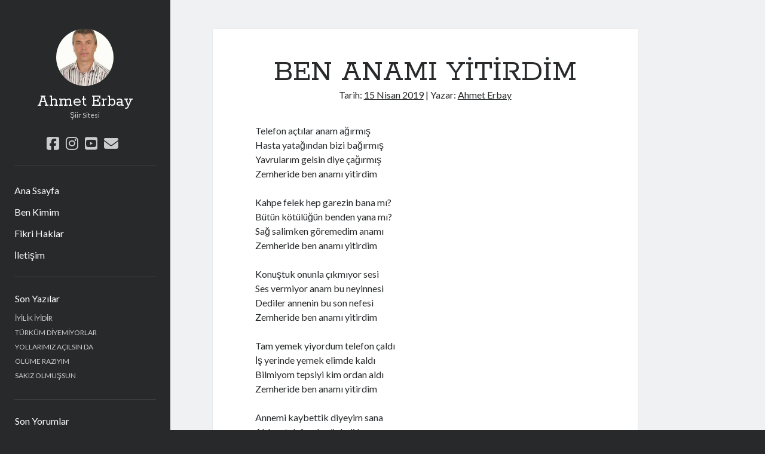

--- FILE ---
content_type: text/html; charset=UTF-8
request_url: http://www.ahmeterbay.com/ben-anami-yitirdim/
body_size: 10902
content:
<!DOCTYPE html>

<html lang="tr" prefix="og: http://ogp.me/ns# fb: http://ogp.me/ns/fb#">

<head>
	
<title>BEN ANAMI YİTİRDİM &#8211; Ahmet Erbay</title>
<meta name='robots' content='max-image-preview:large' />
<meta charset="UTF-8" />
<meta name="viewport" content="width=device-width, initial-scale=1" />
<meta name="template" content="Author 1.55" />
<link rel='dns-prefetch' href='//fonts.googleapis.com' />
<link rel="alternate" type="application/rss+xml" title="Ahmet Erbay &raquo; akışı" href="http://www.ahmeterbay.com/feed/" />
<link rel="alternate" type="application/rss+xml" title="Ahmet Erbay &raquo; yorum akışı" href="http://www.ahmeterbay.com/comments/feed/" />
<link rel="alternate" type="application/rss+xml" title="Ahmet Erbay &raquo; BEN ANAMI YİTİRDİM yorum akışı" href="http://www.ahmeterbay.com/ben-anami-yitirdim/feed/" />
<link rel="alternate" title="oEmbed (JSON)" type="application/json+oembed" href="http://www.ahmeterbay.com/wp-json/oembed/1.0/embed?url=http%3A%2F%2Fwww.ahmeterbay.com%2Fben-anami-yitirdim%2F" />
<link rel="alternate" title="oEmbed (XML)" type="text/xml+oembed" href="http://www.ahmeterbay.com/wp-json/oembed/1.0/embed?url=http%3A%2F%2Fwww.ahmeterbay.com%2Fben-anami-yitirdim%2F&#038;format=xml" />
<style id='wp-img-auto-sizes-contain-inline-css' type='text/css'>
img:is([sizes=auto i],[sizes^="auto," i]){contain-intrinsic-size:3000px 1500px}
/*# sourceURL=wp-img-auto-sizes-contain-inline-css */
</style>
<style id='wp-emoji-styles-inline-css' type='text/css'>

	img.wp-smiley, img.emoji {
		display: inline !important;
		border: none !important;
		box-shadow: none !important;
		height: 1em !important;
		width: 1em !important;
		margin: 0 0.07em !important;
		vertical-align: -0.1em !important;
		background: none !important;
		padding: 0 !important;
	}
/*# sourceURL=wp-emoji-styles-inline-css */
</style>
<style id='wp-block-library-inline-css' type='text/css'>
:root{--wp-block-synced-color:#7a00df;--wp-block-synced-color--rgb:122,0,223;--wp-bound-block-color:var(--wp-block-synced-color);--wp-editor-canvas-background:#ddd;--wp-admin-theme-color:#007cba;--wp-admin-theme-color--rgb:0,124,186;--wp-admin-theme-color-darker-10:#006ba1;--wp-admin-theme-color-darker-10--rgb:0,107,160.5;--wp-admin-theme-color-darker-20:#005a87;--wp-admin-theme-color-darker-20--rgb:0,90,135;--wp-admin-border-width-focus:2px}@media (min-resolution:192dpi){:root{--wp-admin-border-width-focus:1.5px}}.wp-element-button{cursor:pointer}:root .has-very-light-gray-background-color{background-color:#eee}:root .has-very-dark-gray-background-color{background-color:#313131}:root .has-very-light-gray-color{color:#eee}:root .has-very-dark-gray-color{color:#313131}:root .has-vivid-green-cyan-to-vivid-cyan-blue-gradient-background{background:linear-gradient(135deg,#00d084,#0693e3)}:root .has-purple-crush-gradient-background{background:linear-gradient(135deg,#34e2e4,#4721fb 50%,#ab1dfe)}:root .has-hazy-dawn-gradient-background{background:linear-gradient(135deg,#faaca8,#dad0ec)}:root .has-subdued-olive-gradient-background{background:linear-gradient(135deg,#fafae1,#67a671)}:root .has-atomic-cream-gradient-background{background:linear-gradient(135deg,#fdd79a,#004a59)}:root .has-nightshade-gradient-background{background:linear-gradient(135deg,#330968,#31cdcf)}:root .has-midnight-gradient-background{background:linear-gradient(135deg,#020381,#2874fc)}:root{--wp--preset--font-size--normal:16px;--wp--preset--font-size--huge:42px}.has-regular-font-size{font-size:1em}.has-larger-font-size{font-size:2.625em}.has-normal-font-size{font-size:var(--wp--preset--font-size--normal)}.has-huge-font-size{font-size:var(--wp--preset--font-size--huge)}.has-text-align-center{text-align:center}.has-text-align-left{text-align:left}.has-text-align-right{text-align:right}.has-fit-text{white-space:nowrap!important}#end-resizable-editor-section{display:none}.aligncenter{clear:both}.items-justified-left{justify-content:flex-start}.items-justified-center{justify-content:center}.items-justified-right{justify-content:flex-end}.items-justified-space-between{justify-content:space-between}.screen-reader-text{border:0;clip-path:inset(50%);height:1px;margin:-1px;overflow:hidden;padding:0;position:absolute;width:1px;word-wrap:normal!important}.screen-reader-text:focus{background-color:#ddd;clip-path:none;color:#444;display:block;font-size:1em;height:auto;left:5px;line-height:normal;padding:15px 23px 14px;text-decoration:none;top:5px;width:auto;z-index:100000}html :where(.has-border-color){border-style:solid}html :where([style*=border-top-color]){border-top-style:solid}html :where([style*=border-right-color]){border-right-style:solid}html :where([style*=border-bottom-color]){border-bottom-style:solid}html :where([style*=border-left-color]){border-left-style:solid}html :where([style*=border-width]){border-style:solid}html :where([style*=border-top-width]){border-top-style:solid}html :where([style*=border-right-width]){border-right-style:solid}html :where([style*=border-bottom-width]){border-bottom-style:solid}html :where([style*=border-left-width]){border-left-style:solid}html :where(img[class*=wp-image-]){height:auto;max-width:100%}:where(figure){margin:0 0 1em}html :where(.is-position-sticky){--wp-admin--admin-bar--position-offset:var(--wp-admin--admin-bar--height,0px)}@media screen and (max-width:600px){html :where(.is-position-sticky){--wp-admin--admin-bar--position-offset:0px}}

/*# sourceURL=wp-block-library-inline-css */
</style><style id='wp-block-search-inline-css' type='text/css'>
.wp-block-search__button{margin-left:10px;word-break:normal}.wp-block-search__button.has-icon{line-height:0}.wp-block-search__button svg{height:1.25em;min-height:24px;min-width:24px;width:1.25em;fill:currentColor;vertical-align:text-bottom}:where(.wp-block-search__button){border:1px solid #ccc;padding:6px 10px}.wp-block-search__inside-wrapper{display:flex;flex:auto;flex-wrap:nowrap;max-width:100%}.wp-block-search__label{width:100%}.wp-block-search.wp-block-search__button-only .wp-block-search__button{box-sizing:border-box;display:flex;flex-shrink:0;justify-content:center;margin-left:0;max-width:100%}.wp-block-search.wp-block-search__button-only .wp-block-search__inside-wrapper{min-width:0!important;transition-property:width}.wp-block-search.wp-block-search__button-only .wp-block-search__input{flex-basis:100%;transition-duration:.3s}.wp-block-search.wp-block-search__button-only.wp-block-search__searchfield-hidden,.wp-block-search.wp-block-search__button-only.wp-block-search__searchfield-hidden .wp-block-search__inside-wrapper{overflow:hidden}.wp-block-search.wp-block-search__button-only.wp-block-search__searchfield-hidden .wp-block-search__input{border-left-width:0!important;border-right-width:0!important;flex-basis:0;flex-grow:0;margin:0;min-width:0!important;padding-left:0!important;padding-right:0!important;width:0!important}:where(.wp-block-search__input){appearance:none;border:1px solid #949494;flex-grow:1;font-family:inherit;font-size:inherit;font-style:inherit;font-weight:inherit;letter-spacing:inherit;line-height:inherit;margin-left:0;margin-right:0;min-width:3rem;padding:8px;text-decoration:unset!important;text-transform:inherit}:where(.wp-block-search__button-inside .wp-block-search__inside-wrapper){background-color:#fff;border:1px solid #949494;box-sizing:border-box;padding:4px}:where(.wp-block-search__button-inside .wp-block-search__inside-wrapper) .wp-block-search__input{border:none;border-radius:0;padding:0 4px}:where(.wp-block-search__button-inside .wp-block-search__inside-wrapper) .wp-block-search__input:focus{outline:none}:where(.wp-block-search__button-inside .wp-block-search__inside-wrapper) :where(.wp-block-search__button){padding:4px 8px}.wp-block-search.aligncenter .wp-block-search__inside-wrapper{margin:auto}.wp-block[data-align=right] .wp-block-search.wp-block-search__button-only .wp-block-search__inside-wrapper{float:right}
/*# sourceURL=http://www.ahmeterbay.com/wp-includes/blocks/search/style.min.css */
</style>
<style id='global-styles-inline-css' type='text/css'>
:root{--wp--preset--aspect-ratio--square: 1;--wp--preset--aspect-ratio--4-3: 4/3;--wp--preset--aspect-ratio--3-4: 3/4;--wp--preset--aspect-ratio--3-2: 3/2;--wp--preset--aspect-ratio--2-3: 2/3;--wp--preset--aspect-ratio--16-9: 16/9;--wp--preset--aspect-ratio--9-16: 9/16;--wp--preset--color--black: #000000;--wp--preset--color--cyan-bluish-gray: #abb8c3;--wp--preset--color--white: #ffffff;--wp--preset--color--pale-pink: #f78da7;--wp--preset--color--vivid-red: #cf2e2e;--wp--preset--color--luminous-vivid-orange: #ff6900;--wp--preset--color--luminous-vivid-amber: #fcb900;--wp--preset--color--light-green-cyan: #7bdcb5;--wp--preset--color--vivid-green-cyan: #00d084;--wp--preset--color--pale-cyan-blue: #8ed1fc;--wp--preset--color--vivid-cyan-blue: #0693e3;--wp--preset--color--vivid-purple: #9b51e0;--wp--preset--gradient--vivid-cyan-blue-to-vivid-purple: linear-gradient(135deg,rgb(6,147,227) 0%,rgb(155,81,224) 100%);--wp--preset--gradient--light-green-cyan-to-vivid-green-cyan: linear-gradient(135deg,rgb(122,220,180) 0%,rgb(0,208,130) 100%);--wp--preset--gradient--luminous-vivid-amber-to-luminous-vivid-orange: linear-gradient(135deg,rgb(252,185,0) 0%,rgb(255,105,0) 100%);--wp--preset--gradient--luminous-vivid-orange-to-vivid-red: linear-gradient(135deg,rgb(255,105,0) 0%,rgb(207,46,46) 100%);--wp--preset--gradient--very-light-gray-to-cyan-bluish-gray: linear-gradient(135deg,rgb(238,238,238) 0%,rgb(169,184,195) 100%);--wp--preset--gradient--cool-to-warm-spectrum: linear-gradient(135deg,rgb(74,234,220) 0%,rgb(151,120,209) 20%,rgb(207,42,186) 40%,rgb(238,44,130) 60%,rgb(251,105,98) 80%,rgb(254,248,76) 100%);--wp--preset--gradient--blush-light-purple: linear-gradient(135deg,rgb(255,206,236) 0%,rgb(152,150,240) 100%);--wp--preset--gradient--blush-bordeaux: linear-gradient(135deg,rgb(254,205,165) 0%,rgb(254,45,45) 50%,rgb(107,0,62) 100%);--wp--preset--gradient--luminous-dusk: linear-gradient(135deg,rgb(255,203,112) 0%,rgb(199,81,192) 50%,rgb(65,88,208) 100%);--wp--preset--gradient--pale-ocean: linear-gradient(135deg,rgb(255,245,203) 0%,rgb(182,227,212) 50%,rgb(51,167,181) 100%);--wp--preset--gradient--electric-grass: linear-gradient(135deg,rgb(202,248,128) 0%,rgb(113,206,126) 100%);--wp--preset--gradient--midnight: linear-gradient(135deg,rgb(2,3,129) 0%,rgb(40,116,252) 100%);--wp--preset--font-size--small: 12px;--wp--preset--font-size--medium: 20px;--wp--preset--font-size--large: 21px;--wp--preset--font-size--x-large: 42px;--wp--preset--font-size--regular: 16px;--wp--preset--font-size--larger: 37px;--wp--preset--spacing--20: 0.44rem;--wp--preset--spacing--30: 0.67rem;--wp--preset--spacing--40: 1rem;--wp--preset--spacing--50: 1.5rem;--wp--preset--spacing--60: 2.25rem;--wp--preset--spacing--70: 3.38rem;--wp--preset--spacing--80: 5.06rem;--wp--preset--shadow--natural: 6px 6px 9px rgba(0, 0, 0, 0.2);--wp--preset--shadow--deep: 12px 12px 50px rgba(0, 0, 0, 0.4);--wp--preset--shadow--sharp: 6px 6px 0px rgba(0, 0, 0, 0.2);--wp--preset--shadow--outlined: 6px 6px 0px -3px rgb(255, 255, 255), 6px 6px rgb(0, 0, 0);--wp--preset--shadow--crisp: 6px 6px 0px rgb(0, 0, 0);}:where(.is-layout-flex){gap: 0.5em;}:where(.is-layout-grid){gap: 0.5em;}body .is-layout-flex{display: flex;}.is-layout-flex{flex-wrap: wrap;align-items: center;}.is-layout-flex > :is(*, div){margin: 0;}body .is-layout-grid{display: grid;}.is-layout-grid > :is(*, div){margin: 0;}:where(.wp-block-columns.is-layout-flex){gap: 2em;}:where(.wp-block-columns.is-layout-grid){gap: 2em;}:where(.wp-block-post-template.is-layout-flex){gap: 1.25em;}:where(.wp-block-post-template.is-layout-grid){gap: 1.25em;}.has-black-color{color: var(--wp--preset--color--black) !important;}.has-cyan-bluish-gray-color{color: var(--wp--preset--color--cyan-bluish-gray) !important;}.has-white-color{color: var(--wp--preset--color--white) !important;}.has-pale-pink-color{color: var(--wp--preset--color--pale-pink) !important;}.has-vivid-red-color{color: var(--wp--preset--color--vivid-red) !important;}.has-luminous-vivid-orange-color{color: var(--wp--preset--color--luminous-vivid-orange) !important;}.has-luminous-vivid-amber-color{color: var(--wp--preset--color--luminous-vivid-amber) !important;}.has-light-green-cyan-color{color: var(--wp--preset--color--light-green-cyan) !important;}.has-vivid-green-cyan-color{color: var(--wp--preset--color--vivid-green-cyan) !important;}.has-pale-cyan-blue-color{color: var(--wp--preset--color--pale-cyan-blue) !important;}.has-vivid-cyan-blue-color{color: var(--wp--preset--color--vivid-cyan-blue) !important;}.has-vivid-purple-color{color: var(--wp--preset--color--vivid-purple) !important;}.has-black-background-color{background-color: var(--wp--preset--color--black) !important;}.has-cyan-bluish-gray-background-color{background-color: var(--wp--preset--color--cyan-bluish-gray) !important;}.has-white-background-color{background-color: var(--wp--preset--color--white) !important;}.has-pale-pink-background-color{background-color: var(--wp--preset--color--pale-pink) !important;}.has-vivid-red-background-color{background-color: var(--wp--preset--color--vivid-red) !important;}.has-luminous-vivid-orange-background-color{background-color: var(--wp--preset--color--luminous-vivid-orange) !important;}.has-luminous-vivid-amber-background-color{background-color: var(--wp--preset--color--luminous-vivid-amber) !important;}.has-light-green-cyan-background-color{background-color: var(--wp--preset--color--light-green-cyan) !important;}.has-vivid-green-cyan-background-color{background-color: var(--wp--preset--color--vivid-green-cyan) !important;}.has-pale-cyan-blue-background-color{background-color: var(--wp--preset--color--pale-cyan-blue) !important;}.has-vivid-cyan-blue-background-color{background-color: var(--wp--preset--color--vivid-cyan-blue) !important;}.has-vivid-purple-background-color{background-color: var(--wp--preset--color--vivid-purple) !important;}.has-black-border-color{border-color: var(--wp--preset--color--black) !important;}.has-cyan-bluish-gray-border-color{border-color: var(--wp--preset--color--cyan-bluish-gray) !important;}.has-white-border-color{border-color: var(--wp--preset--color--white) !important;}.has-pale-pink-border-color{border-color: var(--wp--preset--color--pale-pink) !important;}.has-vivid-red-border-color{border-color: var(--wp--preset--color--vivid-red) !important;}.has-luminous-vivid-orange-border-color{border-color: var(--wp--preset--color--luminous-vivid-orange) !important;}.has-luminous-vivid-amber-border-color{border-color: var(--wp--preset--color--luminous-vivid-amber) !important;}.has-light-green-cyan-border-color{border-color: var(--wp--preset--color--light-green-cyan) !important;}.has-vivid-green-cyan-border-color{border-color: var(--wp--preset--color--vivid-green-cyan) !important;}.has-pale-cyan-blue-border-color{border-color: var(--wp--preset--color--pale-cyan-blue) !important;}.has-vivid-cyan-blue-border-color{border-color: var(--wp--preset--color--vivid-cyan-blue) !important;}.has-vivid-purple-border-color{border-color: var(--wp--preset--color--vivid-purple) !important;}.has-vivid-cyan-blue-to-vivid-purple-gradient-background{background: var(--wp--preset--gradient--vivid-cyan-blue-to-vivid-purple) !important;}.has-light-green-cyan-to-vivid-green-cyan-gradient-background{background: var(--wp--preset--gradient--light-green-cyan-to-vivid-green-cyan) !important;}.has-luminous-vivid-amber-to-luminous-vivid-orange-gradient-background{background: var(--wp--preset--gradient--luminous-vivid-amber-to-luminous-vivid-orange) !important;}.has-luminous-vivid-orange-to-vivid-red-gradient-background{background: var(--wp--preset--gradient--luminous-vivid-orange-to-vivid-red) !important;}.has-very-light-gray-to-cyan-bluish-gray-gradient-background{background: var(--wp--preset--gradient--very-light-gray-to-cyan-bluish-gray) !important;}.has-cool-to-warm-spectrum-gradient-background{background: var(--wp--preset--gradient--cool-to-warm-spectrum) !important;}.has-blush-light-purple-gradient-background{background: var(--wp--preset--gradient--blush-light-purple) !important;}.has-blush-bordeaux-gradient-background{background: var(--wp--preset--gradient--blush-bordeaux) !important;}.has-luminous-dusk-gradient-background{background: var(--wp--preset--gradient--luminous-dusk) !important;}.has-pale-ocean-gradient-background{background: var(--wp--preset--gradient--pale-ocean) !important;}.has-electric-grass-gradient-background{background: var(--wp--preset--gradient--electric-grass) !important;}.has-midnight-gradient-background{background: var(--wp--preset--gradient--midnight) !important;}.has-small-font-size{font-size: var(--wp--preset--font-size--small) !important;}.has-medium-font-size{font-size: var(--wp--preset--font-size--medium) !important;}.has-large-font-size{font-size: var(--wp--preset--font-size--large) !important;}.has-x-large-font-size{font-size: var(--wp--preset--font-size--x-large) !important;}
/*# sourceURL=global-styles-inline-css */
</style>

<style id='classic-theme-styles-inline-css' type='text/css'>
/*! This file is auto-generated */
.wp-block-button__link{color:#fff;background-color:#32373c;border-radius:9999px;box-shadow:none;text-decoration:none;padding:calc(.667em + 2px) calc(1.333em + 2px);font-size:1.125em}.wp-block-file__button{background:#32373c;color:#fff;text-decoration:none}
/*# sourceURL=/wp-includes/css/classic-themes.min.css */
</style>
<link rel='stylesheet' id='contact-form-7-css' href='http://www.ahmeterbay.com/wp-content/plugins/contact-form-7/includes/css/styles.css?ver=6.1.3' type='text/css' media='all' />
<link rel='stylesheet' id='pld-font-awesome-css' href='http://www.ahmeterbay.com/wp-content/plugins/posts-like-dislike/css/fontawesome/css/all.min.css?ver=1.1.6' type='text/css' media='all' />
<link rel='stylesheet' id='pld-frontend-css' href='http://www.ahmeterbay.com/wp-content/plugins/posts-like-dislike/css/pld-frontend.css?ver=1.1.6' type='text/css' media='all' />
<link rel='stylesheet' id='ct-author-google-fonts-css' href='//fonts.googleapis.com/css?family=Rokkitt%3A400%2C700%7CLato%3A400%2C700&#038;subset=latin%2Clatin-ext&#038;display=swap&#038;ver=6.9' type='text/css' media='all' />
<link rel='stylesheet' id='ct-author-font-awesome-css' href='http://www.ahmeterbay.com/wp-content/themes/author/assets/font-awesome/css/all.min.css?ver=6.9' type='text/css' media='all' />
<link rel='stylesheet' id='ct-author-style-css' href='http://www.ahmeterbay.com/wp-content/themes/author/style.css?ver=6.9' type='text/css' media='all' />
<script type="text/javascript" src="http://www.ahmeterbay.com/wp-includes/js/jquery/jquery.min.js?ver=3.7.1" id="jquery-core-js"></script>
<script type="text/javascript" src="http://www.ahmeterbay.com/wp-includes/js/jquery/jquery-migrate.min.js?ver=3.4.1" id="jquery-migrate-js"></script>
<script type="text/javascript" id="pld-frontend-js-extra">
/* <![CDATA[ */
var pld_js_object = {"admin_ajax_url":"http://www.ahmeterbay.com/wp-admin/admin-ajax.php","admin_ajax_nonce":"5db0533307"};
//# sourceURL=pld-frontend-js-extra
/* ]]> */
</script>
<script type="text/javascript" src="http://www.ahmeterbay.com/wp-content/plugins/posts-like-dislike/js/pld-frontend.js?ver=1.1.6" id="pld-frontend-js"></script>
<link rel="https://api.w.org/" href="http://www.ahmeterbay.com/wp-json/" /><link rel="alternate" title="JSON" type="application/json" href="http://www.ahmeterbay.com/wp-json/wp/v2/posts/225" /><link rel="EditURI" type="application/rsd+xml" title="RSD" href="http://www.ahmeterbay.com/xmlrpc.php?rsd" />
<meta name="generator" content="WordPress 6.9" />
<link rel="canonical" href="http://www.ahmeterbay.com/ben-anami-yitirdim/" />
<link rel='shortlink' href='http://www.ahmeterbay.com/?p=225' />
<style></style><style type="text/css">.recentcomments a{display:inline !important;padding:0 !important;margin:0 !important;}</style><link rel="icon" href="http://www.ahmeterbay.com/wp-content/uploads/2023/03/cropped-ahmeterbay-32x32.jpg" sizes="32x32" />
<link rel="icon" href="http://www.ahmeterbay.com/wp-content/uploads/2023/03/cropped-ahmeterbay-192x192.jpg" sizes="192x192" />
<link rel="apple-touch-icon" href="http://www.ahmeterbay.com/wp-content/uploads/2023/03/cropped-ahmeterbay-180x180.jpg" />
<meta name="msapplication-TileImage" content="http://www.ahmeterbay.com/wp-content/uploads/2023/03/cropped-ahmeterbay-270x270.jpg" />

<!-- START - Open Graph and Twitter Card Tags 3.3.5 -->
 <!-- Facebook Open Graph -->
  <meta property="og:locale" content="tr_TR"/>
  <meta property="og:site_name" content="Ahmet Erbay"/>
  <meta property="og:title" content="BEN ANAMI YİTİRDİM"/>
  <meta property="og:url" content="http://www.ahmeterbay.com/ben-anami-yitirdim/"/>
  <meta property="og:type" content="article"/>
  <meta property="og:description" content="Telefon açtılar anam ağırmış
Hasta yatağından bizi bağırmış
Yavrularım gelsin diye çağırmış
Zemheride ben anamı yitirdim

Kahpe felek hep garezin bana mı?
Bütün kötülüğün benden yana mı?
Sağ salimken göremedim anamı
Zemheride ben anamı yitirdim

Konuştuk onunla çıkmıyor sesi
Ses vermiyor"/>
  <meta property="og:image" content="http://www.ahmeterbay.com/wp-content/uploads/2023/03/ahmeterbay.jpg"/>
  <meta property="og:image:url" content="http://www.ahmeterbay.com/wp-content/uploads/2023/03/ahmeterbay.jpg"/>
  <meta property="article:published_time" content="2019-04-15T10:03:03+03:00"/>
  <meta property="article:modified_time" content="2024-03-18T13:45:17+03:00" />
  <meta property="og:updated_time" content="2024-03-18T13:45:17+03:00" />
  <meta property="article:section" content="Genel"/>
  <meta property="article:publisher" content="https://www.facebook.com/Ahmet.Erbay60"/>
 <!-- Google+ / Schema.org -->
 <!-- Twitter Cards -->
  <meta name="twitter:title" content="BEN ANAMI YİTİRDİM"/>
  <meta name="twitter:url" content="http://www.ahmeterbay.com/ben-anami-yitirdim/"/>
  <meta name="twitter:description" content="Telefon açtılar anam ağırmış
Hasta yatağından bizi bağırmış
Yavrularım gelsin diye çağırmış
Zemheride ben anamı yitirdim

Kahpe felek hep garezin bana mı?
Bütün kötülüğün benden yana mı?
Sağ salimken göremedim anamı
Zemheride ben anamı yitirdim

Konuştuk onunla çıkmıyor sesi
Ses vermiyor"/>
  <meta name="twitter:image" content="http://www.ahmeterbay.com/wp-content/uploads/2023/03/ahmeterbay.jpg"/>
  <meta name="twitter:card" content="summary_large_image"/>
 <!-- SEO -->
 <!-- Misc. tags -->
 <!-- is_singular -->
<!-- END - Open Graph and Twitter Card Tags 3.3.5 -->
	

</head>

<body id="author" class="wp-singular post-template-default single single-post postid-225 single-format-standard wp-theme-author full-post singular singular-post singular-post-225">
			<a class="skip-content" href="#main">İçeriğe geç</a>
		<div id="overflow-container" class="overflow-container">
			<div class="max-width">
				<div id="main-sidebar" class="main-sidebar">
																<header class="site-header" id="site-header" role="banner">
							<div id="title-container" class="title-container">
																	<div id="site-avatar" class="site-avatar"
											style="background-image: url('http://www.ahmeterbay.com/wp-content/uploads/2023/03/ahmeterbay.jpg')"></div>
																<div class="container">
									<div id='site-title' class='site-title'><a href='http://www.ahmeterbay.com'>Ahmet Erbay</a></div>									<p class="tagline">Şiir Sitesi</p>								</div>
							</div>

							<button id="toggle-navigation" class="toggle-navigation" aria-expanded="false">
								<span class="screen-reader-text">ana menüyü aç</span>
								<i class="fas fa-bars"></i>
							</button>
							<div class='social-media-icons'><ul>						<li>
							<a class="facebook" target="_blank"
							   href="https://www.facebook.com/Ahmet.Erbay60/" 
                               >
								<i class="fab fa-facebook-square"></i>
								<span class="screen-reader-text">facebook</span>
															</a>
						</li>
												<li>
							<a class="instagram" target="_blank"
							   href="https://www.instagram.com/?hl=tr" 
                               >
								<i class="fab fa-instagram"></i>
								<span class="screen-reader-text">instagram</span>
															</a>
						</li>
												<li>
							<a class="youtube" target="_blank"
							   href="https://www.youtube.com/c/AhmetErbay/videos" 
                               >
								<i class="fab fa-youtube-square"></i>
								<span class="screen-reader-text">youtube</span>
															</a>
						</li>
												<li>
							<a class="email" target="_blank"
							   href="mailto:a&#104;me&#116;.&#101;rbay&#64;b&#111;u&#110;&#46;e&#100;&#117;.tr">
								<i class="fas fa-envelope"></i>
								<span class="screen-reader-text">e-posta</span>
							</a>
						</li>
					</ul></div>							<div id="menu-primary" class="menu-container menu-primary" role="navigation">
	<nav class="menu"><ul id="menu-primary-items" class="menu-primary-items"><li id="menu-item-7928" class="menu-item menu-item-type-custom menu-item-object-custom menu-item-home menu-item-7928"><a href="http://www.ahmeterbay.com/">Ana Ssayfa</a></li>
<li id="menu-item-9025" class="menu-item menu-item-type-post_type menu-item-object-page menu-item-9025"><a href="http://www.ahmeterbay.com/benkimim/">Ben Kimim</a></li>
<li id="menu-item-7930" class="menu-item menu-item-type-post_type menu-item-object-page menu-item-7930"><a href="http://www.ahmeterbay.com/fikri-haklar/">Fikri Haklar</a></li>
<li id="menu-item-7931" class="menu-item menu-item-type-post_type menu-item-object-page menu-item-7931"><a href="http://www.ahmeterbay.com/iletisim/">İletişim</a></li>
</ul></nav></div>						</header>

																<aside class="sidebar sidebar-primary" id="sidebar-primary" role="complementary">
		<h1 class="screen-reader-text">Yan Menü</h1>
		
		<section id="recent-posts-2" class="widget widget_recent_entries">
		<h2 class="widget-title">Son Yazılar</h2>
		<ul>
											<li>
					<a href="http://www.ahmeterbay.com/iyilik-iyidir/">İYİLİK İYİDİR</a>
									</li>
											<li>
					<a href="http://www.ahmeterbay.com/turkum-diyemiyorlar/">TÜRKÜM DİYEMİYORLAR</a>
									</li>
											<li>
					<a href="http://www.ahmeterbay.com/yollarimiz-acilsin-da/">YOLLARIMIZ AÇILSIN DA</a>
									</li>
											<li>
					<a href="http://www.ahmeterbay.com/olume-raziyim/">ÖLÜME RAZIYIM</a>
									</li>
											<li>
					<a href="http://www.ahmeterbay.com/sakiz-olmussun/">SAKIZ OLMUŞSUN</a>
									</li>
					</ul>

		</section><section id="recent-comments-2" class="widget widget_recent_comments"><h2 class="widget-title">Son Yorumlar</h2><ul id="recentcomments"><li class="recentcomments"><a href="http://www.ahmeterbay.com/yiye-yiye-usandim/#comment-13982">YİYE YİYE USANDIM</a> için <span class="comment-author-link"><a href="http://www.ahmeterbay.com" class="url" rel="ugc">Ahmet Erbay</a></span></li><li class="recentcomments"><a href="http://www.ahmeterbay.com/yiye-yiye-usandim/#comment-13981">YİYE YİYE USANDIM</a> için <span class="comment-author-link"><a href="http://buon" class="url" rel="ugc external nofollow">Celal Çağlar</a></span></li><li class="recentcomments"><a href="http://www.ahmeterbay.com/ne-farki-var-ki/#comment-10451">NE FARKI VAR Kİ</a> için <span class="comment-author-link"><a href="http://www.ahmeterbay.com" class="url" rel="ugc">Ahmet Erbay</a></span></li><li class="recentcomments"><a href="http://www.ahmeterbay.com/ne-farki-var-ki/#comment-10444">NE FARKI VAR Kİ</a> için <span class="comment-author-link">Ali Dikdere</span></li><li class="recentcomments"><a href="http://www.ahmeterbay.com/cik-ozur-dile/#comment-9326">ÇIK ÖZÜR DİLE</a> için <span class="comment-author-link"><a href="http://www.ahmeterbay.com" class="url" rel="ugc">Ahmet Erbay</a></span></li></ul></section><section id="block-2" class="widget widget_block widget_search"><form role="search" method="get" action="http://www.ahmeterbay.com/" class="wp-block-search__button-outside wp-block-search__text-button wp-block-search"    ><label class="wp-block-search__label" for="wp-block-search__input-1" >Ara</label><div class="wp-block-search__inside-wrapper" ><input class="wp-block-search__input" id="wp-block-search__input-1" placeholder="" value="" type="search" name="s" required /><button aria-label="Ara" class="wp-block-search__button wp-element-button" type="submit" >Ara</button></div></form></section>	</aside>
									</div>

								<section id="main" class="main" role="main">
						<div id="loop-container" class="loop-container">
		<div class="post-225 post type-post status-publish format-standard hentry category-genel entry">
			<article>
		<div class='post-header'>
			<h1 class='post-title'>BEN ANAMI YİTİRDİM</h1>
			<span class="post-meta">
	Tarih: <span class='date'><a href='http://www.ahmeterbay.com/2019/04/'>15 Nisan 2019</a></span> | Yazar: <span class='author'><a href='http://www.ahmeterbay.com/author/ahmeterbay/'>Ahmet Erbay</a></span></span>		</div>
		<div class="post-content">
						<p>Telefon açtılar anam ağırmış<br />
Hasta yatağından bizi bağırmış<br />
Yavrularım gelsin diye çağırmış<br />
Zemheride ben anamı yitirdim</p>
<p>Kahpe felek hep garezin bana mı?<br />
Bütün kötülüğün benden yana mı?<br />
Sağ salimken göremedim anamı<br />
Zemheride ben anamı yitirdim</p>
<p>Konuştuk onunla çıkmıyor sesi<br />
Ses vermiyor anam bu neyinnesi<br />
Dediler annenin bu son nefesi<br />
Zemheride ben anamı yitirdim</p>
<p>Tam yemek yiyordum telefon çaldı<br />
İş yerinde yemek elimde kaldı<br />
Bilmiyom tepsiyi kim ordan aldı<br />
Zemheride ben anamı yitirdim</p>
<p>Annemi kaybettik diyeyim sana<br />
Ablam telefonda söyledi bana<br />
Zamanı değildi çok erken ana<br />
Zemheride ben anamı yitüdüm</p>
<p>Toparlandık burdan düştük biz yola<br />
Bolu’ya varınca verdik bir mola<br />
Ahmet annesini görür mü ola<br />
Zemheride ben anamı yitirdim</p>
<div class="pld-like-dislike-wrap pld-template-1">
    <div class="pld-like-wrap  pld-common-wrap">
    <a href="javascript:void(0)" class="pld-like-trigger pld-like-dislike-trigger  " title="" data-post-id="225" data-trigger-type="like" data-restriction="cookie" data-already-liked="0">
                        <i class="fas fa-thumbs-up"></i>
                </a>
    <span class="pld-like-count-wrap pld-count-wrap">    </span>
</div><div class="pld-dislike-wrap  pld-common-wrap">
    <a href="javascript:void(0)" class="pld-dislike-trigger pld-like-dislike-trigger  " title="" data-post-id="225" data-trigger-type="dislike" data-restriction="cookie" data-already-liked="0">
                        <i class="fas fa-thumbs-down"></i>
                </a>
    <span class="pld-dislike-count-wrap pld-count-wrap"></span>
</div></div>					</div>
		<div class="post-categories"><span>Kategori:</span><a href="http://www.ahmeterbay.com/category/genel/" title="Genel kategorisinde yazılan tüm yazıları gör">Genel</a></div>			</article>
		<nav class="further-reading">
	<div class="previous">
		<span>Önceki Yazı</span>
		<a href="http://www.ahmeterbay.com/benim-anam-gelmedi/" rel="prev">BENİM ANAM GELMEDİ</a>	</div>
	<div class="next">
		<span>Sonraki Yazı</span>
		<a href="http://www.ahmeterbay.com/ben-ardindan-agladim/" rel="next">BEN ARDINDAN AĞLADIM</a>	</div>
</nav>	</div>	</div>
</section><!-- .main -->
    <footer class="site-footer" role="contentinfo">
                <div class="design-credit">
            <span>
                <a href="https://www.ahmeterbay.com/" rel="nofollow">Ahmet Erbay</a> &#169; 2025 | T&#252;m Haklar&#305; Sakl&#305;d&#305;r.            </span>
        </div>
    </footer>
</div><!-- .max-width -->
</div><!-- .overflow-container -->
<button id="scroll-to-top" class="scroll-to-top"><span class="screen-reader-text">Scroll to the top</span><i class="fas fa-arrow-up"></i></button><script type="speculationrules">
{"prefetch":[{"source":"document","where":{"and":[{"href_matches":"/*"},{"not":{"href_matches":["/wp-*.php","/wp-admin/*","/wp-content/uploads/*","/wp-content/*","/wp-content/plugins/*","/wp-content/themes/author/*","/*\\?(.+)"]}},{"not":{"selector_matches":"a[rel~=\"nofollow\"]"}},{"not":{"selector_matches":".no-prefetch, .no-prefetch a"}}]},"eagerness":"conservative"}]}
</script>
<script type="text/javascript" src="http://www.ahmeterbay.com/wp-includes/js/dist/hooks.min.js?ver=dd5603f07f9220ed27f1" id="wp-hooks-js"></script>
<script type="text/javascript" src="http://www.ahmeterbay.com/wp-includes/js/dist/i18n.min.js?ver=c26c3dc7bed366793375" id="wp-i18n-js"></script>
<script type="text/javascript" id="wp-i18n-js-after">
/* <![CDATA[ */
wp.i18n.setLocaleData( { 'text direction\u0004ltr': [ 'ltr' ] } );
//# sourceURL=wp-i18n-js-after
/* ]]> */
</script>
<script type="text/javascript" src="http://www.ahmeterbay.com/wp-content/plugins/contact-form-7/includes/swv/js/index.js?ver=6.1.3" id="swv-js"></script>
<script type="text/javascript" id="contact-form-7-js-translations">
/* <![CDATA[ */
( function( domain, translations ) {
	var localeData = translations.locale_data[ domain ] || translations.locale_data.messages;
	localeData[""].domain = domain;
	wp.i18n.setLocaleData( localeData, domain );
} )( "contact-form-7", {"translation-revision-date":"2024-07-22 17:28:11+0000","generator":"GlotPress\/4.0.1","domain":"messages","locale_data":{"messages":{"":{"domain":"messages","plural-forms":"nplurals=2; plural=n > 1;","lang":"tr"},"This contact form is placed in the wrong place.":["Bu ileti\u015fim formu yanl\u0131\u015f yere yerle\u015ftirilmi\u015f."],"Error:":["Hata:"]}},"comment":{"reference":"includes\/js\/index.js"}} );
//# sourceURL=contact-form-7-js-translations
/* ]]> */
</script>
<script type="text/javascript" id="contact-form-7-js-before">
/* <![CDATA[ */
var wpcf7 = {
    "api": {
        "root": "http:\/\/www.ahmeterbay.com\/wp-json\/",
        "namespace": "contact-form-7\/v1"
    }
};
//# sourceURL=contact-form-7-js-before
/* ]]> */
</script>
<script type="text/javascript" src="http://www.ahmeterbay.com/wp-content/plugins/contact-form-7/includes/js/index.js?ver=6.1.3" id="contact-form-7-js"></script>
<script type="text/javascript" id="ct-author-js-js-extra">
/* <![CDATA[ */
var ct_author_objectL10n = {"openPrimaryMenu":"ana men\u00fcy\u00fc a\u00e7","closePrimaryMenu":"ana men\u00fcy\u00fc kapat","openChildMenu":"alt men\u00fcy\u00fc a\u00e7","closeChildMenu":"alt men\u00fcy\u00fc kapat"};
//# sourceURL=ct-author-js-js-extra
/* ]]> */
</script>
<script type="text/javascript" src="http://www.ahmeterbay.com/wp-content/themes/author/js/build/production.min.js?ver=6.9" id="ct-author-js-js"></script>
<script id="wp-emoji-settings" type="application/json">
{"baseUrl":"https://s.w.org/images/core/emoji/17.0.2/72x72/","ext":".png","svgUrl":"https://s.w.org/images/core/emoji/17.0.2/svg/","svgExt":".svg","source":{"concatemoji":"http://www.ahmeterbay.com/wp-includes/js/wp-emoji-release.min.js?ver=6.9"}}
</script>
<script type="module">
/* <![CDATA[ */
/*! This file is auto-generated */
const a=JSON.parse(document.getElementById("wp-emoji-settings").textContent),o=(window._wpemojiSettings=a,"wpEmojiSettingsSupports"),s=["flag","emoji"];function i(e){try{var t={supportTests:e,timestamp:(new Date).valueOf()};sessionStorage.setItem(o,JSON.stringify(t))}catch(e){}}function c(e,t,n){e.clearRect(0,0,e.canvas.width,e.canvas.height),e.fillText(t,0,0);t=new Uint32Array(e.getImageData(0,0,e.canvas.width,e.canvas.height).data);e.clearRect(0,0,e.canvas.width,e.canvas.height),e.fillText(n,0,0);const a=new Uint32Array(e.getImageData(0,0,e.canvas.width,e.canvas.height).data);return t.every((e,t)=>e===a[t])}function p(e,t){e.clearRect(0,0,e.canvas.width,e.canvas.height),e.fillText(t,0,0);var n=e.getImageData(16,16,1,1);for(let e=0;e<n.data.length;e++)if(0!==n.data[e])return!1;return!0}function u(e,t,n,a){switch(t){case"flag":return n(e,"\ud83c\udff3\ufe0f\u200d\u26a7\ufe0f","\ud83c\udff3\ufe0f\u200b\u26a7\ufe0f")?!1:!n(e,"\ud83c\udde8\ud83c\uddf6","\ud83c\udde8\u200b\ud83c\uddf6")&&!n(e,"\ud83c\udff4\udb40\udc67\udb40\udc62\udb40\udc65\udb40\udc6e\udb40\udc67\udb40\udc7f","\ud83c\udff4\u200b\udb40\udc67\u200b\udb40\udc62\u200b\udb40\udc65\u200b\udb40\udc6e\u200b\udb40\udc67\u200b\udb40\udc7f");case"emoji":return!a(e,"\ud83e\u1fac8")}return!1}function f(e,t,n,a){let r;const o=(r="undefined"!=typeof WorkerGlobalScope&&self instanceof WorkerGlobalScope?new OffscreenCanvas(300,150):document.createElement("canvas")).getContext("2d",{willReadFrequently:!0}),s=(o.textBaseline="top",o.font="600 32px Arial",{});return e.forEach(e=>{s[e]=t(o,e,n,a)}),s}function r(e){var t=document.createElement("script");t.src=e,t.defer=!0,document.head.appendChild(t)}a.supports={everything:!0,everythingExceptFlag:!0},new Promise(t=>{let n=function(){try{var e=JSON.parse(sessionStorage.getItem(o));if("object"==typeof e&&"number"==typeof e.timestamp&&(new Date).valueOf()<e.timestamp+604800&&"object"==typeof e.supportTests)return e.supportTests}catch(e){}return null}();if(!n){if("undefined"!=typeof Worker&&"undefined"!=typeof OffscreenCanvas&&"undefined"!=typeof URL&&URL.createObjectURL&&"undefined"!=typeof Blob)try{var e="postMessage("+f.toString()+"("+[JSON.stringify(s),u.toString(),c.toString(),p.toString()].join(",")+"));",a=new Blob([e],{type:"text/javascript"});const r=new Worker(URL.createObjectURL(a),{name:"wpTestEmojiSupports"});return void(r.onmessage=e=>{i(n=e.data),r.terminate(),t(n)})}catch(e){}i(n=f(s,u,c,p))}t(n)}).then(e=>{for(const n in e)a.supports[n]=e[n],a.supports.everything=a.supports.everything&&a.supports[n],"flag"!==n&&(a.supports.everythingExceptFlag=a.supports.everythingExceptFlag&&a.supports[n]);var t;a.supports.everythingExceptFlag=a.supports.everythingExceptFlag&&!a.supports.flag,a.supports.everything||((t=a.source||{}).concatemoji?r(t.concatemoji):t.wpemoji&&t.twemoji&&(r(t.twemoji),r(t.wpemoji)))});
//# sourceURL=http://www.ahmeterbay.com/wp-includes/js/wp-emoji-loader.min.js
/* ]]> */
</script>
</body>
</html>

--- FILE ---
content_type: text/css
request_url: http://www.ahmeterbay.com/wp-content/themes/author/style.css?ver=6.9
body_size: 11149
content:
@charset "UTF-8";
/*
Theme Name: Author
Theme URI: https://www.competethemes.com/author/
Author: Compete Themes
Author URI: https://www.competethemes.com
Description: Author is designed for publishers who want readers. That's why Author is fast, responsive, accessibility-ready, and optimally designed for reading. All scripts and stylesheets are minified, concatenated, and conditionally loaded to maximize performance. The layout adapts fluidly to all screen sizes to enhance usability. As one of few accessibility-ready themes, it performs well for users with wide ranges of disabilities. Based on the ancient Van de Graaf canon, Author features a layout that promotes readability. Use Author to create a simple blog, magazine, or news website. The simple and minimalist design works great for gaming, business, fashion, music, food, travel, and photography niches. Now with complete WooCommerce support for eCommerce stores and fully compatible with the new Gutenberg post editor. Preview Author now on desktop, tablets, and mobile devices with the interactive live demo: https://www.competethemes.com/demos/?theme=author
Version: 1.55
License: GNU General Public License v2 or later
License URI: http://www.gnu.org/licenses/gpl-2.0.html
Tags: one-column, two-columns, left-sidebar, accessibility-ready, custom-logo, custom-menu, featured-images, rtl-language-support, sticky-post, theme-options, threaded-comments, translation-ready, blog, education, news, wide-blocks
Text Domain: author
Tested up to: 6.8
Requires PHP: 5.6.40

Author WordPress Theme, Copyright 2025 Compete Themes
Author is distributed under the terms of the GNU GPL
*/
/*===== Variables =====*/
/* Theme Colors */
/* Social Media Brand Colors */
/*===== Mixins =====*/
/***** Silent Classes *****/
.post-title, h1 {
  font-size: 2.3125em;
  /* 37px / 16px */
  line-height: 1;
}

h2 {
  font-size: 1.75em;
  /* 28px / 16px */
  line-height: 1.321;
  /* 37px */
}

.archive-header h1,
.pagination h1, .site-title, h3 {
  font-size: 1.3125em;
  /* 21px / 16px */
  line-height: 1.143;
  /* 24px */
}

.woocommerce-account .woocommerce-MyAccount-navigation li a, .singular-attachment .attachment-caption, .site-footer .design-credit, .widget > *, .comment-footer a,
.comment-footer span, .bypostauthor > .comment .author-name:after, .further-reading span, .post-tags a, .widget_tag_cloud a, .tagline, input[type=submit], input[type=text],
input[type=email],
input[type=password],
input[type=number],
input[type=search],
input[type=tel],
input[type=url],
textarea, .wp-caption-text,
.wp-caption-dd, .wp-block-image figcaption, .alignright figcaption,
.alignleft figcaption,
.aligncenter figcaption,
.alignnone figcaption,
.alignwide figcaption,
.alignfull figcaption,
.size-auto figcaption,
.size-full figcaption,
.size-large figcaption,
.size-medium figcaption,
.size-thumbnail figcaption, .wp-block-table figcaption {
  font-size: 0.75em;
  /* 12px / 16px */
  line-height: 1.5;
  /* 18px */
}

.woocommerce-account .woocommerce-MyAccount-navigation li a {
  text-transform: uppercase;
  letter-spacing: 0.05em;
  font-weight: 400;
}

.sidebar-primary .widget_rss .widget-title a, .post-tags a, .widget_tag_cloud a, .menu-primary a, .site-title a {
  color: white;
}
.sidebar-primary .widget_rss .widget-title a:link, .post-tags a:link, .widget_tag_cloud a:link, .menu-primary a:link, .site-title a:link, .sidebar-primary .widget_rss .widget-title a:visited, .post-tags a:visited, .widget_tag_cloud a:visited, .menu-primary a:visited, .site-title a:visited {
  color: white;
}
.sidebar-primary .widget_rss .widget-title a:hover, .post-tags a:hover, .widget_tag_cloud a:hover, .menu-primary a:hover, .site-title a:hover, .sidebar-primary .widget_rss .widget-title a:active, .post-tags a:active, .widget_tag_cloud a:active, .menu-primary a:active, .site-title a:active, .sidebar-primary .widget_rss .widget-title a:focus, .post-tags a:focus, .widget_tag_cloud a:focus, .menu-primary a:focus, .site-title a:focus {
  color: white;
}

.sidebar-primary .widget a {
  color: #CCCCCC;
}
.sidebar-primary .widget a:link, .sidebar-primary .widget a:visited {
  color: #CCCCCC;
}
.sidebar-primary .widget a:hover, .sidebar-primary .widget a:active, .sidebar-primary .widget a:focus {
  color: white;
}

/* apply a natural box layout model to all elements */
*, *:before, *:after {
  box-sizing: border-box;
}

body {
  height: 100%;
  font-size: 100%;
  margin: 0;
  padding: 0;
  font-family: "Lato", sans-serif;
  line-height: 1.5;
  background: #27292B;
  color: #27292B;
  -webkit-font-smoothing: subpixel-antialiased;
  word-wrap: break-word;
  -ms-word-wrap: break-word;
}

.overflow-container {
  position: relative;
  overflow: hidden;
  height: auto;
  min-height: 100%;
}

.max-width {
  max-width: 1400px;
  margin: 0 auto;
  min-height: 100%;
}

.main {
  position: relative;
  margin: 0 auto;
  background: #F0F1F2;
  padding: 1.5em 0;
  min-height: 100vh;
  min-height: calc(100vh - 120px);
}

.admin-bar .main {
  min-height: calc(100vh - 166px);
}

@media all and (min-width: 782px) {
  .admin-bar .main {
    min-height: calc(100vh - 152px);
  }
}
@media all and (min-width: 59.375em) {
  .main {
    min-height: calc(100vh - 36px);
  }

  .admin-bar .main {
    min-height: calc(100vh - 68px);
  }
}
p {
  margin: 1.5em 0;
}

a {
  color: #27292B;
  transition: color 0.2s ease-in-out;
}
a:link, a:visited {
  color: #27292B;
}
a:hover, a:active, a:focus {
  color: #5c6066;
}

h1, h2, h3, h4, h5, h6 {
  font-family: "Rokkitt", sans-serif;
  margin: 0;
  padding: 0;
  font-weight: 400;
}

h4, h5, h6 {
  font-size: 1em;
  line-height: 1.5;
}

ul,
ol {
  font-size: 1em;
  padding: 0;
  margin: 1.5em;
}
ul ul, ul ol,
ol ul,
ol ol {
  margin: 0 1.5em;
}

ul ul,
ol ol,
ul ol,
ol ul,
li li {
  font-size: 1em;
}

/* Markup styles */
pre {
  word-wrap: break-word;
  white-space: pre-wrap;
  background: #F0F1F2;
  padding: 0.75em;
}

code {
  background: #F0F1F2;
  padding: 0 0.375em;
}

pre code {
  padding: 0;
}

blockquote {
  margin: 1.5em 1.5em 1.5em 0;
  padding-left: 1.5em;
  border-left: solid 3px #27292B;
}
blockquote cite {
  display: block;
  text-align: right;
}

hr {
  margin: 0.69em 0;
}

/* Table styles */
table {
  border-spacing: 0;
  border-collapse: collapse;
  margin: 1.5em 0;
}

td {
  padding: 0.5em 0.75em;
  border: solid 1px #D9D9D9;
}

th {
  padding: 0.5em 0.75em;
  border: solid 1px #D9D9D9;
}

.wp-block-table {
  margin: 0;
}
.wp-block-table thead {
  background: #F0F1F2;
}
.wp-block-table td,
.wp-block-table th {
  border-color: #D9D9D9;
}
.wp-block-table figcaption {
  line-height: 1.5;
  margin: -18px 0 18px 0;
  color: #5c6066;
  text-align: center;
}

.wp-block-table.is-style-stripes thead {
  background: none;
}
.wp-block-table.is-style-stripes td,
.wp-block-table.is-style-stripes th {
  border-color: #D9D9D9;
}

.wp-block-group.alignwide,
.wp-block-group .alignwide,
.wp-block-group.alignfull,
.wp-block-group .alignfull {
  line-height: 1.5;
}

/* Images */
.alignright,
.alignleft,
.aligncenter,
.alignnone,
.alignwide,
.alignfull,
.size-auto,
.size-full,
.size-large,
.size-medium,
.size-thumbnail {
  height: auto;
  line-height: 0;
  max-width: 100%;
}
.alignright img,
.alignleft img,
.aligncenter img,
.alignnone img,
.alignwide img,
.alignfull img,
.size-auto img,
.size-full img,
.size-large img,
.size-medium img,
.size-thumbnail img {
  max-width: 100%;
}
.alignright figcaption,
.alignleft figcaption,
.aligncenter figcaption,
.alignnone figcaption,
.alignwide figcaption,
.alignfull figcaption,
.size-auto figcaption,
.size-full figcaption,
.size-large figcaption,
.size-medium figcaption,
.size-thumbnail figcaption {
  line-height: 1.5;
  margin: 3px 0 0 0;
  color: #5c6066;
  text-align: center;
}

.wp-block-image {
  margin: 0;
  line-height: 0;
}

.wp-block-image figcaption {
  line-height: 1.5;
  margin: 3px 0 0 0;
  color: #5c6066;
}

.alignleft {
  float: left;
  margin: 0 1.5em 1.5em 0;
}

.alignright {
  float: right;
  margin: 0 0 1.5em 1.5em;
}

.aligncenter {
  text-align: center;
  margin: 1.5em auto;
  display: block;
  max-width: 100%;
}

.alignnone {
  margin: 1.5em;
}

img {
  height: auto;
  line-height: 0;
}

.singular-attachment img {
  max-width: 100%;
}

.wp-caption-text,
.wp-caption-dd {
  margin: 3px 0 0 0;
  color: #5c6066;
}

.wp-block-social-links a,
.wp-block-social-links a:link,
.wp-block-social-links a:visited {
  color: #fff;
}

/* Form styles */
input[type=text],
input[type=email],
input[type=password],
input[type=number],
input[type=search],
input[type=tel],
input[type=url],
textarea {
  padding: 9px 12px;
  width: 100%;
  max-width: 27.75em;
  background: #F0F1F2;
  color: #27292B;
  outline: solid 1px #D9D9D9;
  border: none;
  border-radius: 0;
  font-family: "Lato", sans-serif;
  -webkit-appearance: none;
}
input[type=text]:focus,
input[type=email]:focus,
input[type=password]:focus,
input[type=number]:focus,
input[type=search]:focus,
input[type=tel]:focus,
input[type=url]:focus,
textarea:focus {
  background: white;
}

textarea {
  max-width: 41.625em;
  overflow: auto;
  /* to hide scrollbar in IE */
}

input[type=submit] {
  padding: 0.8em;
  width: 100%;
  color: white;
  background: #27292B;
  outline: none;
  border: none;
  border-radius: 0;
  max-width: 13.875em;
  font-family: "Lato", sans-serif;
  -webkit-appearance: none;
  transition: background 0.2s ease-in-out;
}

input[type=submit]:hover, input[type=submit]:active, input[type=submit]:focus {
  cursor: pointer;
  background: #5c6066;
}

input[type=search] {
  margin-right: 2px;
  padding-right: 0.375em;
  /* so safari 'x' doesn't get cut off */
  transition: background 0.2s ease-in-out;
}

::-webkit-input-placeholder {
  color: #5c6066;
}

:-moz-placeholder {
  color: #5c6066;
}

::-moz-placeholder {
  color: #5c6066;
}

:-ms-input-placeholder {
  color: #5c6066;
}

/* ie image border fix */
a img {
  border: none;
}

.screen-reader-text {
  position: absolute;
  clip: rect(1px 1px 1px 1px);
  /* IE6, IE7 */
  clip: rect(1px, 1px, 1px, 1px);
  overflow: hidden;
  height: 1px;
  width: 1px;
}

.skip-content {
  position: absolute;
  top: -4.5em;
  width: 100%;
  left: 0;
  display: block;
  text-align: center;
  color: white;
  z-index: 99;
  padding: 1.5em;
  background: #27292B;
  transition: top 0.2s ease;
}
.skip-content:link, .skip-content:visited {
  color: white;
}
.skip-content:focus {
  top: 0;
  outline: none;
}

.admin-bar .skip-content:focus {
  top: 32px;
}

#breadcrumbs {
  margin-top: 0;
  padding: 0 7.4074%;
}

.singular #breadcrumbs {
  margin-bottom: 3em;
}

@media all and (min-width: 34.375em) {
  #breadcrumbs {
    padding: 0;
  }

  .singular #breadcrumbs {
    margin-bottom: 1.5em;
  }
}
@media only screen and (min-device-width: 320px) and (max-device-width: 480px) and (orientation: landscape) {
  html {
    -webkit-text-size-adjust: none;
    /* none for no scaling */
  }
}
@media only screen and (min-device-width: 768px) and (max-device-width: 1024px) and (orientation: landscape) {
  html {
    -webkit-text-size-adjust: none;
    /* none for no scaling */
  }
}
@media all and (min-width: 87.5em) {
  body:before {
    content: "";
    position: fixed;
    top: 0;
    right: 0;
    bottom: 0;
    left: 50%;
    z-index: 0;
    background: #F0F1F2;
  }
}
.main-sidebar {
  transform: translate3d(0px, 0px, 0px);
  position: relative;
  padding: 1.5em 7.4074%;
  background: #27292B;
  color: white;
}

.sidebar-primary {
  max-height: 0;
  overflow: hidden;
}

.open .sidebar-primary {
  max-height: 9999px;
}

@media all and (min-width: 34.375em) {
  .sidebar-primary {
    position: absolute;
    width: 320px;
    left: 0;
    padding: 0 8.6962876%;
  }
}
@media all and (min-width: 59.375em) {
  .main-sidebar {
    float: left;
    width: 27.775%;
    padding: 3em 1.85185%;
    min-height: 100%;
  }

  .sidebar-primary {
    position: relative;
    max-height: none;
    width: auto;
    padding: 0;
  }
}
@media all and (min-width: 71.875em) {
  .main-sidebar {
    width: 22.23%;
  }
}
@media all and (min-width: 87.5em) {
  .main-sidebar {
    padding: 3em 26px;
    max-width: 311px;
  }
}
.site-header:after {
  content: ".";
  display: block;
  clear: both;
  visibility: hidden;
  line-height: 0;
  height: 0;
}

.title-container {
  float: left;
}

.site-avatar {
  display: none;
}

.site-title {
  font-family: "Rokkitt", sans-serif;
  line-height: 36px;
}
.site-title a {
  text-decoration: none;
}
.site-title a:hover, .site-title a:active, .site-title a:focus {
  text-decoration: underline;
}
.site-title img {
  max-width: 200px;
}

.tagline {
  display: none;
}

.social-media-icons {
  opacity: 0;
  visibility: hidden;
  max-height: 0;
  overflow: hidden;
  clear: both;
}
.social-media-icons ul {
  list-style: none;
  margin: 1.5em 0 0;
  padding-top: 1.5em;
  border-top: solid 1px #3E4145;
}
.social-media-icons li {
  display: inline-block;
  margin-right: 8px;
}
.social-media-icons a {
  display: inline-block;
  vertical-align: middle;
  color: #CCCCCC;
  font-size: 1.5em;
  line-height: 1;
  text-decoration: none;
}
.social-media-icons a:link, .social-media-icons a:visited {
  color: #CCCCCC;
}
.social-media-icons a:hover, .social-media-icons a:active, .social-media-icons a:focus {
  color: #fff;
}
.social-media-icons a.custom-icon img {
  line-height: 0;
  margin: 0;
  width: 30px;
  height: auto;
}
.social-media-icons a.twitter {
  position: relative;
}
.social-media-icons a .verified {
  position: absolute;
  bottom: -4px;
  right: -6px;
}

.toggle-navigation {
  float: right;
  height: 36px;
  width: 36px;
  margin: 0;
  padding: 0;
  font-size: 1em;
  line-height: 1;
  text-align: center;
  color: white;
  background: none;
  border: solid 1px #3E4145;
}
.toggle-navigation:focus {
  border-color: #999999;
  outline: none;
}

.open .social-media-icons {
  opacity: 1;
  visibility: visible;
  max-height: 9999px;
}
.open .toggle-navigation {
  border-color: #999999;
}

@media all and (min-width: 34.375em) {
  .site-title {
    font-size: 1.75em;
    /* 28px / 16px */
    line-height: 1;
  }

  .tagline {
    display: block;
    color: #CCCCCC;
    margin: 0;
  }

  .social-media-icons {
    position: absolute;
    width: 320px;
    top: 100%;
    left: 0;
    padding: 0 8.6962876%;
  }
  .social-media-icons ul {
    margin-top: 0;
  }
}
@media all and (min-width: 43.75em) {
  .site-avatar {
    display: block;
    float: left;
    margin-right: 0.75em;
    height: 48px;
    width: 48px;
    border-radius: 50%;
    background-position: 50%;
    background-repeat: no-repeat;
    background-size: cover;
  }

  .title-container {
    position: relative;
  }
  .title-container .container {
    position: relative;
    float: left;
    top: 50%;
  }
  .title-container:after {
    content: ".";
    display: block;
    clear: both;
    visibility: hidden;
    line-height: 0;
    height: 0;
  }
}
@media all and (min-width: 59.375em) {
  .toggle-navigation {
    display: none;
  }

  .site-avatar {
    float: none;
    height: 96px;
    width: 96px;
    margin: 0 auto 0.75em;
  }

  .title-container {
    float: none;
    height: auto;
    text-align: center;
    padding-bottom: 0.75em;
  }
  .title-container .container {
    float: none;
    top: auto;
    transform: none;
    margin-bottom: 0.75em;
  }

  .site-title img {
    max-width: 100%;
  }

  .social-media-icons {
    opacity: 1;
    visibility: visible;
    position: relative;
    max-height: none;
    width: auto;
    padding: 0;
    text-align: center;
  }
  .social-media-icons ul {
    border: none;
    padding: 0;
    margin-bottom: 1.5em;
  }
}
/* Styles for the primary menu */
.menu-primary {
  max-height: 0;
  overflow: hidden;
  clear: both;
  opacity: 0;
  visibility: hidden;
}
.menu-primary a {
  text-decoration: none;
  display: inline-block;
  margin: 0.375em 0 0.375em;
  clear: both;
}
.menu-primary a:hover, .menu-primary a:active, .menu-primary a:focus {
  text-decoration: underline;
}

.menu-primary-items,
.menu-unset > ul {
  list-style: none;
  margin: 1.5em 0;
  padding: 1.5em 0 0;
  border-top: solid 1px #3E4145;
  /* Tier 2 */
}
.menu-primary-items ul,
.menu-unset > ul ul {
  list-style: none;
}
.menu-primary-items > li:last-child a,
.menu-unset > ul > li:last-child a {
  margin-bottom: 0;
}
.menu-primary-items .menu-item-has-children,
.menu-primary-items .page_item_has_children,
.menu-unset > ul .menu-item-has-children,
.menu-unset > ul .page_item_has_children {
  position: relative;
}
.menu-primary-items .menu-item-has-children > a,
.menu-primary-items .page_item_has_children > a,
.menu-unset > ul .menu-item-has-children > a,
.menu-unset > ul .page_item_has_children > a {
  max-width: calc(100% - 36px);
}
.menu-primary-items .menu-item-has-children ul,
.menu-primary-items .page_item_has_children ul,
.menu-unset > ul .menu-item-has-children ul,
.menu-unset > ul .page_item_has_children ul {
  display: none;
  margin: 0 0 0 0.75em;
}
.menu-primary-items .menu-item-has-children ul a,
.menu-primary-items .page_item_has_children ul a,
.menu-unset > ul .menu-item-has-children ul a,
.menu-unset > ul .page_item_has_children ul a {
  color: #CCCCCC;
}
.menu-primary-items .menu-item-has-children ul a:link, .menu-primary-items .menu-item-has-children ul a:visited, .menu-primary-items .menu-item-has-children ul a:hover, .menu-primary-items .menu-item-has-children ul a:active, .menu-primary-items .menu-item-has-children ul a:focus,
.menu-primary-items .page_item_has_children ul a:link,
.menu-primary-items .page_item_has_children ul a:visited,
.menu-primary-items .page_item_has_children ul a:hover,
.menu-primary-items .page_item_has_children ul a:active,
.menu-primary-items .page_item_has_children ul a:focus,
.menu-unset > ul .menu-item-has-children ul a:link,
.menu-unset > ul .menu-item-has-children ul a:visited,
.menu-unset > ul .menu-item-has-children ul a:hover,
.menu-unset > ul .menu-item-has-children ul a:active,
.menu-unset > ul .menu-item-has-children ul a:focus,
.menu-unset > ul .page_item_has_children ul a:link,
.menu-unset > ul .page_item_has_children ul a:visited,
.menu-unset > ul .page_item_has_children ul a:hover,
.menu-unset > ul .page_item_has_children ul a:active,
.menu-unset > ul .page_item_has_children ul a:focus {
  color: #CCCCCC;
}
.menu-primary-items .menu-item-has-children ul ul a,
.menu-primary-items .page_item_has_children ul ul a,
.menu-unset > ul .menu-item-has-children ul ul a,
.menu-unset > ul .page_item_has_children ul ul a {
  color: #999999;
}
.menu-primary-items .menu-item-has-children ul ul a:link, .menu-primary-items .menu-item-has-children ul ul a:visited, .menu-primary-items .menu-item-has-children ul ul a:hover, .menu-primary-items .menu-item-has-children ul ul a:active, .menu-primary-items .menu-item-has-children ul ul a:focus,
.menu-primary-items .page_item_has_children ul ul a:link,
.menu-primary-items .page_item_has_children ul ul a:visited,
.menu-primary-items .page_item_has_children ul ul a:hover,
.menu-primary-items .page_item_has_children ul ul a:active,
.menu-primary-items .page_item_has_children ul ul a:focus,
.menu-unset > ul .menu-item-has-children ul ul a:link,
.menu-unset > ul .menu-item-has-children ul ul a:visited,
.menu-unset > ul .menu-item-has-children ul ul a:hover,
.menu-unset > ul .menu-item-has-children ul ul a:active,
.menu-unset > ul .menu-item-has-children ul ul a:focus,
.menu-unset > ul .page_item_has_children ul ul a:link,
.menu-unset > ul .page_item_has_children ul ul a:visited,
.menu-unset > ul .page_item_has_children ul ul a:hover,
.menu-unset > ul .page_item_has_children ul ul a:active,
.menu-unset > ul .page_item_has_children ul ul a:focus {
  color: #999999;
}
.menu-primary-items .menu-item-has-children.open > button,
.menu-primary-items .page_item_has_children.open > button,
.menu-unset > ul .menu-item-has-children.open > button,
.menu-unset > ul .page_item_has_children.open > button {
  transform: rotate(180deg);
}
.menu-primary-items .menu-item-has-children.open > ul,
.menu-primary-items .page_item_has_children.open > ul,
.menu-unset > ul .menu-item-has-children.open > ul,
.menu-unset > ul .page_item_has_children.open > ul {
  display: block;
}

.toggle-dropdown {
  float: right;
  height: 32px;
  width: 32px;
  margin: 2px 0 0 0;
  padding: 0;
  font-size: 1em;
  line-height: 1;
  background: none;
  color: white;
  border: solid 1px #3E4145;
}
.toggle-dropdown:hover, .toggle-dropdown:active, .toggle-dropdown:focus {
  outline: none;
  border-color: #999999;
}
.toggle-dropdown:after {
  content: "";
  font-family: "Font Awesome 5 Free";
  font-weight: 900;
  transition: all 0.1s ease-in-out;
}

.open .menu-primary {
  max-height: 9999px;
  opacity: 1;
  visibility: visible;
}

/* Current Menu item */
.current-menu-item > a,
.current_page_item > a {
  text-decoration: underline;
}

@media all and (min-width: 34.375em) {
  .menu-primary {
    position: absolute;
    width: 320px;
    top: 100%;
    left: 0;
    padding: 0 8.6962876%;
  }

  .menu-primary-items,
.menu-unset > ul {
    margin-top: 0;
  }

  .rtl .menu-primary,
.rtl .social-media-icons,
.rtl .sidebar-primary {
    right: 0;
    left: auto;
  }
}
/* 950px */
@media all and (min-width: 59.375em) {
  .menu-primary {
    opacity: 1;
    visibility: visible;
    position: relative;
    max-height: none;
    width: auto;
    padding: 0;
  }

  .toggle-dropdown:hover {
    cursor: pointer;
  }
}
@media all and (min-width: 34.375em) {
  .main {
    padding: 1.5em 7.4074%;
  }

  .open ~ .main {
    transform: translateX(320px);
  }
  .open ~ .main:after {
    content: "";
    position: absolute;
    top: 0;
    right: 0;
    bottom: 0;
    left: 0;
    background: #27292B;
    opacity: 0.3;
  }
}
@media all and (min-width: 59.375em) {
  .main {
    float: right;
    padding: 3em 5.555%;
    width: 72.215%;
  }
}
@media all and (min-width: 71.875em) {
  .main {
    width: 77.77%;
    padding: 3em 16.665% 3em 5.555%;
  }
}
.entry {
  position: relative;
  margin-bottom: 1.5em;
}
.entry article {
  padding: 1.5em 7.4074%;
  background: white;
}

.featured-image {
  position: relative;
  height: 0;
  padding-bottom: 50%;
  overflow: hidden;
}
.featured-image > a {
  position: absolute;
  top: 0;
  right: 0;
  bottom: 0;
  left: 0;
  font-size: 0;
}
.featured-image > img,
.featured-image > a > img {
  position: absolute;
  left: 0;
  height: 100%;
  width: 100%;
  object-fit: cover;
}
.featured-image > img.no-object-fit,
.featured-image > a > img.no-object-fit {
  min-width: 0;
  min-height: 0;
  max-width: 100%;
  max-height: 100%;
  height: auto;
  width: auto;
  top: 50%;
  right: 50%;
  left: auto;
  transform: translateX(50%) translateY(-50%);
}
.featured-image .ccfic {
  position: absolute;
  width: 100%;
  bottom: 0;
  text-align: center;
  background: rgba(0, 0, 0, 0.7);
  color: #eeeeee;
  padding: 4px 8px;
  font-size: 13px;
}

.post-header {
  text-align: center;
  margin: 0.75em 0 1.5em;
}

.post-title a {
  text-decoration: none;
  transition: color 0.2s ease-in-out;
}
.post-title a:hover, .post-title a:active, .post-title a:focus {
  color: #5c6066;
}

.post-content {
  margin: 1.5em 0;
}
.post-content iframe {
  max-width: 100%;
}
.post-content:after {
  content: ".";
  display: block;
  clear: both;
  visibility: hidden;
  line-height: 0;
  height: 0;
}

.singular .entry {
  margin-top: -1.5em;
}

.singular-post .post-content {
  border-bottom: solid 1px #D9D9D9;
}

.post-categories {
  margin: 1.5em 0;
}
.post-categories a {
  display: inline-block;
  margin-left: 0.75em;
}

.post-tags, .widget_tag_cloud {
  margin: 1.5em 0 0;
}
.post-tags ul, .widget_tag_cloud ul {
  list-style: none;
  margin: 0;
}
.post-tags li, .widget_tag_cloud li {
  display: inline-block;
}
.post-tags a, .widget_tag_cloud a {
  line-height: 1;
  display: inline-block;
  padding: 6px 20px;
  margin: 0 6px 6px 0;
  background: #27292B;
  border-radius: 24px;
  text-decoration: none;
  transition: background 0.2s ease-in-out;
}
.post-tags a:hover, .widget_tag_cloud a:hover, .post-tags a:active, .widget_tag_cloud a:active, .post-tags a:focus, .widget_tag_cloud a:focus {
  background: #5c6066;
}

.further-reading {
  text-align: center;
  background: #D9D9D9;
  padding: 0.75em 7.4074%;
}
.further-reading div {
  margin: 1.5em 0;
}
.further-reading span,
.further-reading a {
  display: block;
}

.blog .entry,
.archive .entry,
.search .entry {
  text-align: center;
}
.blog .post-content,
.archive .post-content,
.search .post-content {
  margin-bottom: 0.75em;
}
.blog .post-content p:last-child,
.archive .post-content p:last-child,
.search .post-content p:last-child {
  padding-top: 1.5em;
  margin-bottom: 0;
  border-top: solid 1px #D9D9D9;
}

.blog.full-post .entry,
.archive.full-post .entry,
.search.full-post .entry {
  text-align: left;
}
.blog.full-post .post-content p:last-child,
.archive.full-post .post-content p:last-child,
.search.full-post .post-content p:last-child {
  padding-top: 0;
  margin-bottom: 1.5em;
  border-top: none;
}

.entry.protected input[type=password] {
  display: block;
  margin: 6px 0 10px;
}

.wp-block-image.alignfull,
.wp-block-cover {
  position: relative;
  left: -8.67%;
  width: 117.52%;
  max-width: none;
}

.wp-block-quote.is-large {
  padding-left: 0;
  border-left: none;
  margin: 1.5em;
}

.wp-block-embed {
  margin: 1.5em 0;
}

.wp-block-code code {
  background: none;
}

.last-updated {
  font-style: italic;
}

@media all and (min-width: 34.375em) {
  .entry article {
    box-shadow: 0 0 2px 0 rgba(39, 43, 47, 0.1);
  }

  .singular .post-header {
    margin-bottom: 2.25em;
  }
  .singular .entry {
    margin-top: 0;
  }

  .further-reading:after {
    content: ".";
    display: block;
    clear: both;
    visibility: hidden;
    line-height: 0;
    height: 0;
  }
  .further-reading div {
    width: 50%;
  }
  .further-reading .previous {
    text-align: left;
    float: left;
  }
  .further-reading .next {
    text-align: right;
    float: right;
  }
}
@media all and (min-width: 43.75em) {
  .post-title {
    font-size: 3.1875em;
    /* 51px / 16px */
  }
}
@media all and (min-width: 59.375em) {
  .entry {
    padding: 0;
  }
  .entry article,
.entry .further-reading {
    padding: 1.5em 13.63197%;
  }

  .wp-block-image.alignfull,
.wp-block-cover {
    left: -18.67%;
    width: 137.34%;
  }

  .wp-block-image.alignwide {
    position: relative;
    left: -10%;
    width: 120%;
    max-width: none;
  }
}
@media all and (min-width: 71.875em) {
  .entry article,
.entry .further-reading {
    padding: 1.5em 9.999%;
  }

  .post-header {
    margin-top: 1.5em;
  }

  .has-post-thumbnail .post-header {
    margin-top: 0;
  }

  .wp-block-image.alignfull,
.wp-block-cover {
    left: -12.4%;
    width: 124.8%;
  }

  .wp-block-image.alignwide {
    left: -7%;
    width: 114%;
  }
}
.comments {
  margin: 1.5em 0;
}

.comments-number {
  background: white;
  box-shadow: 0 0 2px 0 rgba(39, 43, 47, 0.1);
  padding: 1.5em;
  margin: 1.5em 0;
  text-align: center;
}

.comment-list {
  margin: 1.5em 0;
  list-style: none;
}
.comment-list .children {
  list-style: none;
  margin: 1.5em 0;
  padding-left: 1.5em;
  border-left: solid 2px #D9D9D9;
}
.comment-list .children > li,
.comment-list > li {
  margin: 1.5em 0;
}
.comment-list .children > li .comment-respond,
.comment-list > li .comment-respond {
  box-shadow: none;
}
.comment-list .children > li .comment-respond small,
.comment-list > li .comment-respond small {
  font-size: 0.568em;
}

.comment-author {
  margin-bottom: 1.5em;
}
.comment-author:after {
  content: ".";
  display: block;
  clear: both;
  visibility: hidden;
  line-height: 0;
  height: 0;
}
.comment-author img {
  float: left;
  margin: 0 8px 0 0;
  border-radius: 50%;
  width: 48px;
  height: 48px;
}
.comment-author .author-name {
  line-height: 48px;
}

.comment-content {
  margin: 1.5em 0;
  clear: both;
  border-bottom: solid 1px #D9D9D9;
}
.comment-content blockquote,
.comment-content ul,
.comment-content ol,
.comment-content pre,
.comment-content table {
  text-align: left;
}
.comment-content ul {
  list-style: disc;
}

.bypostauthor > .comment .author-name:after {
  content: " (author)";
  text-transform: none;
  font-weight: 400;
  letter-spacing: 0;
  margin-left: 2px;
}

.comment-footer {
  margin-top: 1.5em;
}
.comment-footer .comment-link a {
  font-size: 1em;
  text-decoration: none;
  color: #27292B;
}
.comment-footer .comment-link a:link, .comment-footer .comment-link a:visited, .comment-footer .comment-link a:active, .comment-footer .comment-link a:hover, .comment-footer .comment-link a:focus {
  color: #27292B;
}
.comment-footer .comment-link a:active, .comment-footer .comment-link a:hover, .comment-footer .comment-link a:focus {
  text-decoration: underline;
}
.comment-footer .comment-link a span {
  font-size: 1em;
}

.comment-reply-link,
.comment-edit-link {
  margin-left: 2px;
  padding-left: 6px;
  border-left: solid 1px #999999;
}

.pingback .author-name {
  line-height: 1.5;
}
.pingback .comment-content {
  border-bottom: none;
  margin-bottom: 0;
}
.pingback p:last-child {
  margin-bottom: 0;
}

.comment-respond,
.comments-closed,
.comment-pagination {
  padding: 1.5em 7.4074%;
  background: white;
}
.comment-respond label,
.comments-closed label,
.comment-pagination label {
  display: block;
}

.comment-form-cookies-consent label {
  display: inline;
}

.comment-pagination {
  margin: 1.5em 0;
}
.comment-pagination p {
  margin: 0;
  width: 50%;
}
.comment-pagination:after {
  content: ".";
  display: block;
  clear: both;
  visibility: hidden;
  line-height: 0;
  height: 0;
}
.comment-pagination .previous-comment {
  text-align: left;
  float: left;
}
.comment-pagination .next-comment {
  text-align: right;
  float: right;
}

@media all and (min-width: 34.375em) {
  .comment-respond,
.comments-closed,
.comment-pagination {
    box-shadow: 0 0 2px 0 rgba(39, 43, 47, 0.1);
  }
}
@media all and (min-width: 43.75em) {
  .comments-number h2,
.comments-number h3,
.comment-respond h2,
.comment-respond h3 {
    font-size: 2.3125em;
    /* 37px / 16px */
    line-height: 1;
  }

  .comment-list ul {
    padding-left: 3em;
  }
}
@media all and (min-width: 59.375em) {
  .comment-respond {
    padding: 3em 13.63197% 1.5em;
  }

  .comments-closed,
.comment-pagination {
    padding: 1.5em 13.63197%;
  }
}
@media all and (min-width: 71.875em) {
  .comment-respond {
    padding: 3em 9.999% 1.5em;
  }

  .comments-closed,
.comment-pagination {
    padding: 1.5em 9.999%;
  }
}
.archive-header,
.pagination {
  padding: 1.5em 7.4074%;
  margin-bottom: 1.5em;
  background: white;
  text-align: center;
}
.archive-header h1,
.pagination h1 {
  display: inline-block;
  margin-left: 6px;
}

.archive-header p {
  margin: 0.75em 0 0;
}

.more-link-wrapper {
  text-align: center;
}

.comments-link {
  display: block;
  text-align: center;
  margin-top: 1.5em;
}
.comments-link i {
  padding-right: 6px;
}
.comments-link a {
  padding: 8px 16px;
  border: solid 1px #202224;
  text-decoration: none;
}

.pagination {
  position: relative;
  margin: 1.5em 0;
}
.pagination a,
.pagination span {
  margin: 0 4px;
}
.pagination .next {
  position: absolute;
  right: 7.4074%;
  left: auto;
}
.pagination .prev {
  position: absolute;
  left: 7.4074%;
  right: auto;
}

.infinite-scroll .pagination {
  display: none;
}

.sticky-status {
  position: absolute;
  top: 0;
  left: 0;
  z-index: 9;
  padding: 6px 20px;
  background: #27292B;
  color: white;
}

@media all and (max-width: 71.875em) {
  .blog .sticky:not(.has-post-thumbnail) article {
    padding-top: 3em;
  }
}
@media all and (min-width: 34.375em) {
  .archive-header,
.pagination {
    box-shadow: 0 0 2px 0 rgba(39, 43, 47, 0.1);
  }
}
@media all and (min-width: 59.375em) {
  .archive-header,
.pagination {
    padding: 1.5em 13.63197%;
  }

  .pagination .next {
    right: 13.63197%;
  }
  .pagination .prev {
    left: 13.63197%;
  }
}
@media all and (min-width: 71.875em) {
  .archive-header,
.pagination {
    padding: 1.5em 9.999%;
  }

  .pagination .next {
    right: 9.999%;
  }
  .pagination .prev {
    left: 9.999%;
  }
}
.widget {
  padding: 1.5em 0;
}
.widget .widget-title {
  font-family: "Lato", sans-serif;
  font-size: 1em;
  line-height: 1.5;
  margin-bottom: 0.75em;
}
.widget ul {
  list-style: none;
  margin: 0;
}
.widget ul a {
  text-decoration: none;
}
.widget ul a:hover, .widget ul a:active, .widget ul a:focus {
  text-decoration: underline;
}
.widget ul ul {
  margin: 6px 0 6px 12px;
}
.widget li {
  margin-bottom: 6px;
}

.sidebar-primary .widget {
  color: #CCCCCC;
  border-top: solid 1px #3E4145;
  padding: 1.5em 1px;
}
.sidebar-primary .widget-title {
  color: white;
}
.sidebar-primary .widget_recent_entries span {
  color: #999999;
}
.sidebar-primary .widget_archive ul ul li,
.sidebar-primary .widget_categories ul ul li,
.sidebar-primary .widget_nav_menu ul ul li {
  color: #999999;
}
.sidebar-primary .widget_archive ul ul a,
.sidebar-primary .widget_categories ul ul a,
.sidebar-primary .widget_nav_menu ul ul a {
  color: #999999;
}
.sidebar-primary .widget_archive ul ul a:link, .sidebar-primary .widget_archive ul ul a:visited,
.sidebar-primary .widget_categories ul ul a:link,
.sidebar-primary .widget_categories ul ul a:visited,
.sidebar-primary .widget_nav_menu ul ul a:link,
.sidebar-primary .widget_nav_menu ul ul a:visited {
  color: #999999;
}
.sidebar-primary .widget_archive ul ul a:hover, .sidebar-primary .widget_archive ul ul a:active, .sidebar-primary .widget_archive ul ul a:focus,
.sidebar-primary .widget_categories ul ul a:hover,
.sidebar-primary .widget_categories ul ul a:active,
.sidebar-primary .widget_categories ul ul a:focus,
.sidebar-primary .widget_nav_menu ul ul a:hover,
.sidebar-primary .widget_nav_menu ul ul a:active,
.sidebar-primary .widget_nav_menu ul ul a:focus {
  color: #999999;
}
.sidebar-primary .widget_rss .rssSummary {
  color: #999999;
}
.sidebar-primary .widget_rss cite,
.sidebar-primary .widget_rss span {
  color: #999999;
}
.sidebar-primary .widget_search input[type=search] {
  background: white !important;
}
.sidebar-primary .widget_search input[type=submit] {
  background: #3E4145;
}
.sidebar-primary .widget_search input[type=submit]:hover, .sidebar-primary .widget_search input[type=submit]:focus {
  background: #5c6066;
}

.widget_recent_entries span {
  display: block;
  line-height: 1;
  margin-bottom: 12px;
}

.widget_recent_comments ul a {
  text-decoration: underline;
}

.widget_archive ul ul,
.widget_categories ul ul,
.widget_nav_menu ul ul {
  margin-left: 12px;
}

.widget_calendar caption {
  text-align: left;
  margin-bottom: 1em;
}
.widget_calendar #today {
  background: #3E4145;
  color: white;
}
.widget_calendar td {
  text-align: center;
}
.widget_calendar #next,
.widget_calendar #prev {
  padding: 0;
}
.widget_calendar #next a,
.widget_calendar #prev a {
  display: block;
  text-align: center;
  padding: 6px 12px;
}

.widget_rss .widget-title a {
  text-decoration: none;
}
.widget_rss .widget-title img {
  margin-right: 4px;
}
.widget_rss .rssSummary {
  margin: 12px;
}
.widget_rss .rssSummary + cite {
  display: block;
  margin: 0 0 24px 12px;
}
.widget_rss li a {
  display: block;
}
.widget_rss cite,
.widget_rss span {
  margin-bottom: 12px;
  line-height: 1;
}
.widget_rss span + cite {
  margin-left: 2px;
}
.widget_rss span + cite:before {
  content: " | ";
  font-style: normal;
}

.widget_tag_cloud a {
  background: #3E4145;
  margin-right: 0px;
}

.widget_search .search-form-container {
  font-size: 1em;
}

.site-footer {
  position: relative;
  clear: both;
}
.site-footer .design-credit {
  padding: 0.75em 7.4074%;
  background: #D9D9D9;
  color: #3E4145;
  text-align: center;
}
.site-footer .design-credit a {
  color: #3E4145;
}
.site-footer .design-credit a:link, .site-footer .design-credit a:visited, .site-footer .design-credit a:hover, .site-footer .design-credit a:active, .site-footer .design-credit a:focus {
  color: #3E4145;
}

.scroll-to-top {
  position: fixed;
  bottom: -45px;
  right: 0;
  z-index: 9;
  background: #000;
  border: none;
  color: #fff;
  padding: 12px 0;
  width: 60px;
  transition: background 0.2s, transform 0.3s;
}
.scroll-to-top.visible {
  transform: translateY(-45px);
}
.scroll-to-top:hover {
  cursor: pointer;
  background: #27292B;
}
.scroll-to-top:hover i {
  transform: translateY(-4px);
}
.scroll-to-top i {
  font-size: 21px;
  transition: transform 0.2s;
}

@media all and (min-width: 59.375em) {
  .site-footer {
    float: right;
    width: 72.215%;
  }
}
@media all and (min-width: 71.875em) {
  .site-footer {
    width: 77.77%;
  }
}
@media all and (min-width: 87.5em) {
  .site-footer {
    position: relative;
  }
  .site-footer:after {
    content: "";
    position: absolute;
    top: 0;
    right: -999px;
    bottom: 0;
    left: 100%;
    background: #D9D9D9;
  }
}
.error404 .entry article {
  padding-bottom: 3em;
}

.search-form-container input[type=search] {
  margin-bottom: 6px;
  max-width: none !important;
}
.search-form-container input[type=submit] {
  max-width: none;
}

@media all and (min-width: 34.375em) {
  .main .search-form-container input[type=search] {
    width: 70% !important;
    margin-bottom: 0;
  }
  .main .search-form-container input[type=submit] {
    width: calc(30% - 6px);
  }
}
.search .archive-header .post-title {
  margin-bottom: 24px;
}
.search .search-bottom {
  padding-bottom: 3em;
}
.search .search-bottom p {
  margin-bottom: 1.5em;
}
.search .sticky-status {
  display: none;
}

@media all and (min-width: 34.375em) {
  .search .archive-header h1 {
    font-size: 1.75em;
    /* 28px / 16px */
    line-height: 1.321;
    /* 37px */
  }
}
.singular-attachment .entry .attachment {
  text-align: center;
}
.singular-attachment .entry .further-reading p {
  margin: 0;
}
.singular-attachment .attachment-container img {
  display: block;
}
/**
 * 14.2 Galleries
 */
.gallery {
  margin: 2.25em auto;
}

.gallery-item {
  display: inline-block;
  padding: 0.75em;
  text-align: center;
  vertical-align: top;
  width: 100%;
  margin: 0;
}
.gallery-item img {
  max-width: 100%;
  max-height: 100%;
}

.gallery-columns-2 .gallery-item {
  max-width: 50%;
}

.gallery-columns-3 .gallery-item {
  max-width: 33.33%;
}

.gallery-columns-4 .gallery-item {
  max-width: 25%;
}

.gallery-columns-5 .gallery-item {
  max-width: 20%;
}

.gallery-columns-6 .gallery-item {
  max-width: 16.66%;
}

.gallery-columns-7 .gallery-item {
  max-width: 14.28%;
}

.gallery-columns-8 .gallery-item {
  max-width: 12.5%;
}

.gallery-columns-9 .gallery-item {
  max-width: 11.11%;
}

.gallery-icon img {
  margin: 0 auto;
}

.gallery-caption {
  color: #5c6066;
  display: block;
  font-family: "Lato", sans-serif;
  font-size: 12px;
  padding: 0.5em 0;
}

.gallery-columns-6 .gallery-caption,
.gallery-columns-7 .gallery-caption,
.gallery-columns-8 .gallery-caption,
.gallery-columns-9 .gallery-caption {
  display: none;
}

/* Jetpack Galleries */
.tiled-gallery {
  margin: 2.25em auto !important;
}
.tiled-gallery .gallery-row {
  margin: 0 auto;
}

.woocommerce .entry {
  padding: 1.5em 7.4074%;
  background: white;
}
.woocommerce a {
  border-bottom: none;
}
.woocommerce .product .quantity .qty {
  width: 50px !important;
  font-size: 16px !important;
  padding: 11px 6px 11px 12px !important;
}
.woocommerce .product .single_add_to_cart_button {
  line-height: 1.5;
  padding: 12px 24px;
}
.woocommerce .product_meta a {
  text-decoration: underline;
}
.woocommerce .woocommerce-review-link {
  text-decoration: underline;
}
.woocommerce .woocommerce-Reviews-title,
.woocommerce .related h2,
.woocommerce .upsells h2 {
  margin-bottom: 24px;
}
.woocommerce .comment-reply-title {
  display: block;
  margin-bottom: 12px;
  color: #27292B;
  font-weight: 700;
}
.woocommerce .comment-respond {
  box-shadow: none;
}
.woocommerce .woocommerce-loop-product__title,
.woocommerce .price {
  padding-right: 8px !important;
  padding-left: 8px !important;
}
.woocommerce .add_to_cart_button {
  display: block !important;
  text-align: center;
  border-radius: 0 0 3px 3px !important;
}
.woocommerce .added_to_cart {
  display: block !important;
  text-align: center;
}

.woocommerce-cart th, .woocommerce-cart td,
.woocommerce-checkout th,
.woocommerce-checkout td,
.woocommerce-page th,
.woocommerce-page td {
  border: none;
}
.woocommerce-cart h2,
.woocommerce-cart h3,
.woocommerce-checkout h2,
.woocommerce-checkout h3,
.woocommerce-page h2,
.woocommerce-page h3 {
  margin-bottom: 24px;
}

.woocommerce-cart .quantity input {
  width: 50px !important;
  font-size: 14px !important;
  padding: 8px 4px !important;
}
.woocommerce-cart .coupon input {
  max-width: none !important;
  width: 49% !important;
  padding: 10px 12px;
}
.woocommerce-cart .coupon input[type=text] {
  font-size: 14px !important;
  padding: 7px 12px 8px !important;
}
.woocommerce-cart table.shop_table td.product-name {
  padding: 24px 12px;
}
.woocommerce-cart table.shop_table .actions {
  padding: 12px;
}
.woocommerce-cart .post-content a.remove {
  text-decoration: none;
}
.woocommerce-cart .post-content .checkout-button {
  text-decoration: none;
}

.woocommerce-checkout input {
  max-width: none;
}
.woocommerce-checkout .required {
  text-decoration: none;
}
.woocommerce-checkout #customer_details {
  margin-bottom: 24px;
}

.woocommerce .col2-set .col-1,
.woocommerce-page .col2-set .col-1,
.woocommerce .col2-set .col-2,
.woocommerce-page .col2-set .col-2 {
  width: auto;
  float: none;
}

.woocommerce .col-2 {
  margin-top: 1.5em;
}

.woocommerce-account .woocommerce {
  position: relative;
  border: solid 1px #F0F1F2;
  border-radius: 6px;
  min-height: 260px;
}
.woocommerce-account .woocommerce-MyAccount-navigation {
  background: #F0F1F2;
  padding: 1.5em;
}
.woocommerce-account .woocommerce-MyAccount-navigation ul {
  list-style: none;
  margin: 0;
}
.woocommerce-account .woocommerce-MyAccount-navigation li {
  margin-bottom: 12px;
}
.woocommerce-account .woocommerce-MyAccount-navigation li.is-active a {
  text-decoration: underline;
}
.woocommerce-account .woocommerce-MyAccount-navigation li a {
  text-decoration: none;
  font-weight: 800;
}
.woocommerce-account .woocommerce-MyAccount-navigation li a:hover, .woocommerce-account .woocommerce-MyAccount-navigation li a:active, .woocommerce-account .woocommerce-MyAccount-navigation li a:focus {
  text-decoration: underline;
}
.woocommerce-account .woocommerce-MyAccount-content {
  padding: 1.5em;
}
.woocommerce-account .woocommerce-MyAccount-content > p:first-child {
  margin-top: 0;
}
.woocommerce-account .woocommerce-MyAccount-content fieldset {
  margin: 1.5em 0;
}
.woocommerce-account .woocommerce-MyAccount-content .woocommerce-address-fields .button {
  margin-top: 18px;
}
.woocommerce-account .woocommerce-MyAccount-content .button {
  text-decoration: none;
}
.woocommerce-account .woocommerce-message {
  z-index: 9;
  box-shadow: 0 2px 8px 0 rgba(0, 0, 0, 0.2);
  top: -26px;
}
.woocommerce-account .col-2.woocommerce-Address {
  margin-top: 1.5em;
}

.woocommerce form .form-row .required {
  text-decoration: none;
}

@media all and (min-width: 34.375em) {
  .woocommerce .entry {
    box-shadow: 0 0 2px 0 rgba(39, 43, 47, 0.1);
  }
}
@media all and (min-width: 769px) {
  .woocommerce-account .woocommerce-MyAccount-navigation {
    position: absolute;
    top: 0;
    left: 0;
    height: 100%;
  }
  .woocommerce-account .col-2.woocommerce-Address {
    margin-top: 0;
  }
}
@media all and (min-width: 59.375em) {
  .woocommerce {
    padding: 0;
  }
  .woocommerce .entry {
    padding: 1.5em 13.63197%;
  }
}
@media all and (min-width: 71.875em) {
  .woocommerce .entry {
    padding: 1.5em 9.999%;
  }
}
.bbpress .main {
  padding-right: 5.555%;
}

.bbpress .entry {
  padding: 1.5em 2.25em;
  background: white;
  box-shadow: 0 0 2px 0 rgba(58, 58, 58, 0.2);
}

.bbpress .entry article {
  padding: 0;
  box-shadow: none;
}

div.bbp-breadcrumb {
  display: inline-block;
  float: none;
}

#subscription-toggle {
  font-weight: 400;
  margin-left: 6px;
  text-decoration: underline;
}

span.bbp-admin-links,
span.bbp-admin-links a,
.bbp-reply-header a.bbp-reply-permalink {
  color: #5c6066;
}

#bbpress-forums p.bbp-topic-meta img.avatar,
#bbpress-forums ul.bbp-reply-revision-log img.avatar,
#bbpress-forums ul.bbp-topic-revision-log img.avatar,
#bbpress-forums div.bbp-template-notice img.avatar,
#bbpress-forums .widget_display_topics img.avatar,
#bbpress-forums .widget_display_replies img.avatar {
  margin: 0 0 -3px;
  display: inline-block;
}

.bbp-form textarea {
  max-width: none;
}

#bbpress-forums p.bbp-topic-meta img.avatar {
  border-radius: 50%;
  border: none;
  margin-right: 4px;
}

#bbpress-forums div.bbp-reply-author img.avatar,
#bbpress-forums #bbp-single-user-details #bbp-user-avatar img.avatar {
  border-radius: 50%;
}

/*

ATTENTION:

Please do not edit this. Your changes will be overwritten when you update Author.

If you want to make CSS edits, use the "Custom CSS" section in the Customizer instead (Appearance > Customize).

If you want more information about customizing Author with CSS, check out this guide: https://www.competethemes.com/help/custom-css-author/

*/
